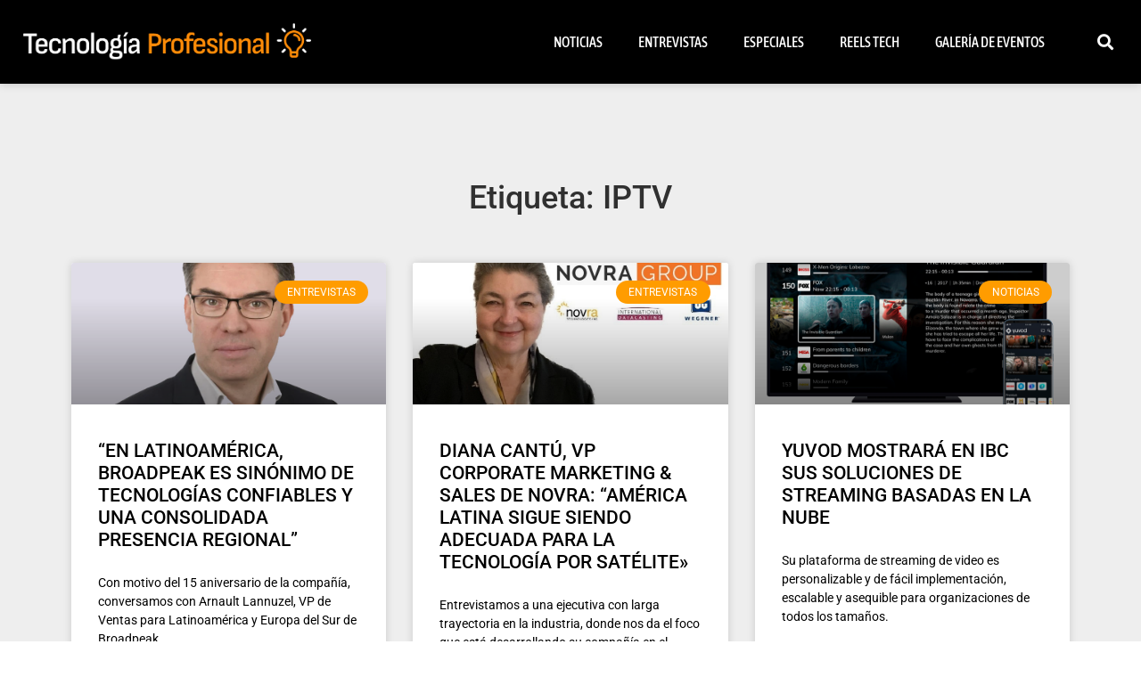

--- FILE ---
content_type: text/html; charset=UTF-8
request_url: https://tecnologiaprofesional.com/tag/iptv/
body_size: 9372
content:
<!doctype html>
<html lang="es" prefix="og: https://ogp.me/ns#">
<head>
	<meta charset="UTF-8">
	<meta name="viewport" content="width=device-width, initial-scale=1">
	<link rel="profile" href="https://gmpg.org/xfn/11">
	

<title>IPTV - Tecnología Profesional</title>
<meta name="robots" content="follow, noindex"/>
<meta property="og:locale" content="es_ES" />
<meta property="og:type" content="article" />
<meta property="og:title" content="IPTV - Tecnología Profesional" />
<meta property="og:url" content="https://tecnologiaprofesional.com/tag/iptv/" />
<meta property="og:site_name" content="Tecnología Profesional" />
<meta name="twitter:card" content="summary_large_image" />
<meta name="twitter:title" content="IPTV - Tecnología Profesional" />
<meta name="twitter:label1" content="Entradas" />
<meta name="twitter:data1" content="7" />
<script type="application/ld+json" class="rank-math-schema">{"@context":"https://schema.org","@graph":[{"@type":"Person","@id":"https://tecnologiaprofesional.com/#person","name":"Tecnolog\u00eda Profesional","image":{"@type":"ImageObject","@id":"https://tecnologiaprofesional.com/#logo","url":"https://tecnologiaprofesional.com/storage/2023/01/logo_apaisado_light-150x103.png","contentUrl":"https://tecnologiaprofesional.com/storage/2023/01/logo_apaisado_light-150x103.png","caption":"Tecnolog\u00eda Profesional","inLanguage":"es"}},{"@type":"WebSite","@id":"https://tecnologiaprofesional.com/#website","url":"https://tecnologiaprofesional.com","name":"Tecnolog\u00eda Profesional","publisher":{"@id":"https://tecnologiaprofesional.com/#person"},"inLanguage":"es"},{"@type":"CollectionPage","@id":"https://tecnologiaprofesional.com/tag/iptv/#webpage","url":"https://tecnologiaprofesional.com/tag/iptv/","name":"IPTV - Tecnolog\u00eda Profesional","isPartOf":{"@id":"https://tecnologiaprofesional.com/#website"},"inLanguage":"es"}]}</script>


<link rel="alternate" type="application/rss+xml" title="Tecnología Profesional &raquo; Feed" href="https://tecnologiaprofesional.com/feed/" />
<link rel="alternate" type="application/rss+xml" title="Tecnología Profesional &raquo; Etiqueta IPTV del feed" href="https://tecnologiaprofesional.com/tag/iptv/feed/" />
<style id='wp-img-auto-sizes-contain-inline-css'>
img:is([sizes=auto i],[sizes^="auto," i]){contain-intrinsic-size:3000px 1500px}
/*# sourceURL=wp-img-auto-sizes-contain-inline-css */
</style>
<link rel='stylesheet' id='wpo_min-header-0-css' href='https://tecnologiaprofesional.com/core/cache/wpo-minify/1768950724/assets/wpo-minify-header-32c80d8d.min.css' media='all' />
<script src="https://tecnologiaprofesional.com/core/cache/wpo-minify/1768950724/assets/wpo-minify-header-97ec166c.min.js" id="wpo_min-header-0-js"></script>

			<style>
				.e-con.e-parent:nth-of-type(n+4):not(.e-lazyloaded):not(.e-no-lazyload),
				.e-con.e-parent:nth-of-type(n+4):not(.e-lazyloaded):not(.e-no-lazyload) * {
					background-image: none !important;
				}
				@media screen and (max-height: 1024px) {
					.e-con.e-parent:nth-of-type(n+3):not(.e-lazyloaded):not(.e-no-lazyload),
					.e-con.e-parent:nth-of-type(n+3):not(.e-lazyloaded):not(.e-no-lazyload) * {
						background-image: none !important;
					}
				}
				@media screen and (max-height: 640px) {
					.e-con.e-parent:nth-of-type(n+2):not(.e-lazyloaded):not(.e-no-lazyload),
					.e-con.e-parent:nth-of-type(n+2):not(.e-lazyloaded):not(.e-no-lazyload) * {
						background-image: none !important;
					}
				}
			</style>
			
<style>
.bsaPopupWrapperBg-14 {
  background-color: rgba(0, 0, 0, 0.8) !important;
}

.bsaProItem.bsaReset {
  margin-bottom: 20px !important;
}

._ning_elmt img {
  width: 100%;
}

._ning_elmt,
.mdl_inner {
  overflow: hidden !important;
}

.closebtn .spin_btn path {
  fill: #ffffff !important;
  background-color: #000000 !important;
}

.closebtn .spin_btn {
  background-color: #000000 !important;
  border-radius: 16px !important;
}

.elementor.elementor-532.elementor-location-header {
  background-color: #000000;
}

.elementor-post__title a:hover {
  color: #D90429 !important;
}

/*.elementor-element-47de423 div div div{
		max-width: none!important;
}

.elementor-element-47de423 div div div form input{
		max-width: 400px!important;
}


.elementor-element-47de423 div div div form {
	display: inline-flex !important
}
*/

#etiquetas {
  padding-left: 15px;
  padding-right: 15px;
}

#etiquetas a {
  font-size: 14px !important;
  color: #7e7e7e;
  /*	padding: 5px 10px;*/
  height: 320px;
}

#etiquetas a:hover {
  /*background-color: orange !important;*/
  color: orange !important;
}

._ningzone_grid.mjs_column {
  width: 300px !important;
  padding: 0px 1px!important;
  margin-bottom: 20px;
  max-width: initial !important;
}

@media only screen and (max-width: 600px) {
  .mdl_container {
    height: 320px!important;
  }
}
</style>

<link rel="icon" href="https://tecnologiaprofesional.com/storage/2023/01/logo-03-150x150.png" sizes="32x32" />
<link rel="icon" href="https://tecnologiaprofesional.com/storage/2023/01/logo-03-300x300.png" sizes="192x192" />
<link rel="apple-touch-icon" href="https://tecnologiaprofesional.com/storage/2023/01/logo-03-300x300.png" />
<meta name="msapplication-TileImage" content="https://tecnologiaprofesional.com/storage/2023/01/logo-03-300x300.png" />
		<style id="wp-custom-css">
			li.elementor-icon-list-item.elementor-inline-item a {color:#f09536;}		</style>
		<style id='global-styles-inline-css'>
:root{--wp--preset--aspect-ratio--square: 1;--wp--preset--aspect-ratio--4-3: 4/3;--wp--preset--aspect-ratio--3-4: 3/4;--wp--preset--aspect-ratio--3-2: 3/2;--wp--preset--aspect-ratio--2-3: 2/3;--wp--preset--aspect-ratio--16-9: 16/9;--wp--preset--aspect-ratio--9-16: 9/16;--wp--preset--color--black: #000000;--wp--preset--color--cyan-bluish-gray: #abb8c3;--wp--preset--color--white: #ffffff;--wp--preset--color--pale-pink: #f78da7;--wp--preset--color--vivid-red: #cf2e2e;--wp--preset--color--luminous-vivid-orange: #ff6900;--wp--preset--color--luminous-vivid-amber: #fcb900;--wp--preset--color--light-green-cyan: #7bdcb5;--wp--preset--color--vivid-green-cyan: #00d084;--wp--preset--color--pale-cyan-blue: #8ed1fc;--wp--preset--color--vivid-cyan-blue: #0693e3;--wp--preset--color--vivid-purple: #9b51e0;--wp--preset--gradient--vivid-cyan-blue-to-vivid-purple: linear-gradient(135deg,rgb(6,147,227) 0%,rgb(155,81,224) 100%);--wp--preset--gradient--light-green-cyan-to-vivid-green-cyan: linear-gradient(135deg,rgb(122,220,180) 0%,rgb(0,208,130) 100%);--wp--preset--gradient--luminous-vivid-amber-to-luminous-vivid-orange: linear-gradient(135deg,rgb(252,185,0) 0%,rgb(255,105,0) 100%);--wp--preset--gradient--luminous-vivid-orange-to-vivid-red: linear-gradient(135deg,rgb(255,105,0) 0%,rgb(207,46,46) 100%);--wp--preset--gradient--very-light-gray-to-cyan-bluish-gray: linear-gradient(135deg,rgb(238,238,238) 0%,rgb(169,184,195) 100%);--wp--preset--gradient--cool-to-warm-spectrum: linear-gradient(135deg,rgb(74,234,220) 0%,rgb(151,120,209) 20%,rgb(207,42,186) 40%,rgb(238,44,130) 60%,rgb(251,105,98) 80%,rgb(254,248,76) 100%);--wp--preset--gradient--blush-light-purple: linear-gradient(135deg,rgb(255,206,236) 0%,rgb(152,150,240) 100%);--wp--preset--gradient--blush-bordeaux: linear-gradient(135deg,rgb(254,205,165) 0%,rgb(254,45,45) 50%,rgb(107,0,62) 100%);--wp--preset--gradient--luminous-dusk: linear-gradient(135deg,rgb(255,203,112) 0%,rgb(199,81,192) 50%,rgb(65,88,208) 100%);--wp--preset--gradient--pale-ocean: linear-gradient(135deg,rgb(255,245,203) 0%,rgb(182,227,212) 50%,rgb(51,167,181) 100%);--wp--preset--gradient--electric-grass: linear-gradient(135deg,rgb(202,248,128) 0%,rgb(113,206,126) 100%);--wp--preset--gradient--midnight: linear-gradient(135deg,rgb(2,3,129) 0%,rgb(40,116,252) 100%);--wp--preset--font-size--small: 13px;--wp--preset--font-size--medium: 20px;--wp--preset--font-size--large: 36px;--wp--preset--font-size--x-large: 42px;--wp--preset--spacing--20: 0.44rem;--wp--preset--spacing--30: 0.67rem;--wp--preset--spacing--40: 1rem;--wp--preset--spacing--50: 1.5rem;--wp--preset--spacing--60: 2.25rem;--wp--preset--spacing--70: 3.38rem;--wp--preset--spacing--80: 5.06rem;--wp--preset--shadow--natural: 6px 6px 9px rgba(0, 0, 0, 0.2);--wp--preset--shadow--deep: 12px 12px 50px rgba(0, 0, 0, 0.4);--wp--preset--shadow--sharp: 6px 6px 0px rgba(0, 0, 0, 0.2);--wp--preset--shadow--outlined: 6px 6px 0px -3px rgb(255, 255, 255), 6px 6px rgb(0, 0, 0);--wp--preset--shadow--crisp: 6px 6px 0px rgb(0, 0, 0);}:root { --wp--style--global--content-size: 800px;--wp--style--global--wide-size: 1200px; }:where(body) { margin: 0; }.wp-site-blocks > .alignleft { float: left; margin-right: 2em; }.wp-site-blocks > .alignright { float: right; margin-left: 2em; }.wp-site-blocks > .aligncenter { justify-content: center; margin-left: auto; margin-right: auto; }:where(.wp-site-blocks) > * { margin-block-start: 24px; margin-block-end: 0; }:where(.wp-site-blocks) > :first-child { margin-block-start: 0; }:where(.wp-site-blocks) > :last-child { margin-block-end: 0; }:root { --wp--style--block-gap: 24px; }:root :where(.is-layout-flow) > :first-child{margin-block-start: 0;}:root :where(.is-layout-flow) > :last-child{margin-block-end: 0;}:root :where(.is-layout-flow) > *{margin-block-start: 24px;margin-block-end: 0;}:root :where(.is-layout-constrained) > :first-child{margin-block-start: 0;}:root :where(.is-layout-constrained) > :last-child{margin-block-end: 0;}:root :where(.is-layout-constrained) > *{margin-block-start: 24px;margin-block-end: 0;}:root :where(.is-layout-flex){gap: 24px;}:root :where(.is-layout-grid){gap: 24px;}.is-layout-flow > .alignleft{float: left;margin-inline-start: 0;margin-inline-end: 2em;}.is-layout-flow > .alignright{float: right;margin-inline-start: 2em;margin-inline-end: 0;}.is-layout-flow > .aligncenter{margin-left: auto !important;margin-right: auto !important;}.is-layout-constrained > .alignleft{float: left;margin-inline-start: 0;margin-inline-end: 2em;}.is-layout-constrained > .alignright{float: right;margin-inline-start: 2em;margin-inline-end: 0;}.is-layout-constrained > .aligncenter{margin-left: auto !important;margin-right: auto !important;}.is-layout-constrained > :where(:not(.alignleft):not(.alignright):not(.alignfull)){max-width: var(--wp--style--global--content-size);margin-left: auto !important;margin-right: auto !important;}.is-layout-constrained > .alignwide{max-width: var(--wp--style--global--wide-size);}body .is-layout-flex{display: flex;}.is-layout-flex{flex-wrap: wrap;align-items: center;}.is-layout-flex > :is(*, div){margin: 0;}body .is-layout-grid{display: grid;}.is-layout-grid > :is(*, div){margin: 0;}body{padding-top: 0px;padding-right: 0px;padding-bottom: 0px;padding-left: 0px;}a:where(:not(.wp-element-button)){text-decoration: underline;}:root :where(.wp-element-button, .wp-block-button__link){background-color: #32373c;border-width: 0;color: #fff;font-family: inherit;font-size: inherit;font-style: inherit;font-weight: inherit;letter-spacing: inherit;line-height: inherit;padding-top: calc(0.667em + 2px);padding-right: calc(1.333em + 2px);padding-bottom: calc(0.667em + 2px);padding-left: calc(1.333em + 2px);text-decoration: none;text-transform: inherit;}.has-black-color{color: var(--wp--preset--color--black) !important;}.has-cyan-bluish-gray-color{color: var(--wp--preset--color--cyan-bluish-gray) !important;}.has-white-color{color: var(--wp--preset--color--white) !important;}.has-pale-pink-color{color: var(--wp--preset--color--pale-pink) !important;}.has-vivid-red-color{color: var(--wp--preset--color--vivid-red) !important;}.has-luminous-vivid-orange-color{color: var(--wp--preset--color--luminous-vivid-orange) !important;}.has-luminous-vivid-amber-color{color: var(--wp--preset--color--luminous-vivid-amber) !important;}.has-light-green-cyan-color{color: var(--wp--preset--color--light-green-cyan) !important;}.has-vivid-green-cyan-color{color: var(--wp--preset--color--vivid-green-cyan) !important;}.has-pale-cyan-blue-color{color: var(--wp--preset--color--pale-cyan-blue) !important;}.has-vivid-cyan-blue-color{color: var(--wp--preset--color--vivid-cyan-blue) !important;}.has-vivid-purple-color{color: var(--wp--preset--color--vivid-purple) !important;}.has-black-background-color{background-color: var(--wp--preset--color--black) !important;}.has-cyan-bluish-gray-background-color{background-color: var(--wp--preset--color--cyan-bluish-gray) !important;}.has-white-background-color{background-color: var(--wp--preset--color--white) !important;}.has-pale-pink-background-color{background-color: var(--wp--preset--color--pale-pink) !important;}.has-vivid-red-background-color{background-color: var(--wp--preset--color--vivid-red) !important;}.has-luminous-vivid-orange-background-color{background-color: var(--wp--preset--color--luminous-vivid-orange) !important;}.has-luminous-vivid-amber-background-color{background-color: var(--wp--preset--color--luminous-vivid-amber) !important;}.has-light-green-cyan-background-color{background-color: var(--wp--preset--color--light-green-cyan) !important;}.has-vivid-green-cyan-background-color{background-color: var(--wp--preset--color--vivid-green-cyan) !important;}.has-pale-cyan-blue-background-color{background-color: var(--wp--preset--color--pale-cyan-blue) !important;}.has-vivid-cyan-blue-background-color{background-color: var(--wp--preset--color--vivid-cyan-blue) !important;}.has-vivid-purple-background-color{background-color: var(--wp--preset--color--vivid-purple) !important;}.has-black-border-color{border-color: var(--wp--preset--color--black) !important;}.has-cyan-bluish-gray-border-color{border-color: var(--wp--preset--color--cyan-bluish-gray) !important;}.has-white-border-color{border-color: var(--wp--preset--color--white) !important;}.has-pale-pink-border-color{border-color: var(--wp--preset--color--pale-pink) !important;}.has-vivid-red-border-color{border-color: var(--wp--preset--color--vivid-red) !important;}.has-luminous-vivid-orange-border-color{border-color: var(--wp--preset--color--luminous-vivid-orange) !important;}.has-luminous-vivid-amber-border-color{border-color: var(--wp--preset--color--luminous-vivid-amber) !important;}.has-light-green-cyan-border-color{border-color: var(--wp--preset--color--light-green-cyan) !important;}.has-vivid-green-cyan-border-color{border-color: var(--wp--preset--color--vivid-green-cyan) !important;}.has-pale-cyan-blue-border-color{border-color: var(--wp--preset--color--pale-cyan-blue) !important;}.has-vivid-cyan-blue-border-color{border-color: var(--wp--preset--color--vivid-cyan-blue) !important;}.has-vivid-purple-border-color{border-color: var(--wp--preset--color--vivid-purple) !important;}.has-vivid-cyan-blue-to-vivid-purple-gradient-background{background: var(--wp--preset--gradient--vivid-cyan-blue-to-vivid-purple) !important;}.has-light-green-cyan-to-vivid-green-cyan-gradient-background{background: var(--wp--preset--gradient--light-green-cyan-to-vivid-green-cyan) !important;}.has-luminous-vivid-amber-to-luminous-vivid-orange-gradient-background{background: var(--wp--preset--gradient--luminous-vivid-amber-to-luminous-vivid-orange) !important;}.has-luminous-vivid-orange-to-vivid-red-gradient-background{background: var(--wp--preset--gradient--luminous-vivid-orange-to-vivid-red) !important;}.has-very-light-gray-to-cyan-bluish-gray-gradient-background{background: var(--wp--preset--gradient--very-light-gray-to-cyan-bluish-gray) !important;}.has-cool-to-warm-spectrum-gradient-background{background: var(--wp--preset--gradient--cool-to-warm-spectrum) !important;}.has-blush-light-purple-gradient-background{background: var(--wp--preset--gradient--blush-light-purple) !important;}.has-blush-bordeaux-gradient-background{background: var(--wp--preset--gradient--blush-bordeaux) !important;}.has-luminous-dusk-gradient-background{background: var(--wp--preset--gradient--luminous-dusk) !important;}.has-pale-ocean-gradient-background{background: var(--wp--preset--gradient--pale-ocean) !important;}.has-electric-grass-gradient-background{background: var(--wp--preset--gradient--electric-grass) !important;}.has-midnight-gradient-background{background: var(--wp--preset--gradient--midnight) !important;}.has-small-font-size{font-size: var(--wp--preset--font-size--small) !important;}.has-medium-font-size{font-size: var(--wp--preset--font-size--medium) !important;}.has-large-font-size{font-size: var(--wp--preset--font-size--large) !important;}.has-x-large-font-size{font-size: var(--wp--preset--font-size--x-large) !important;}
/*# sourceURL=global-styles-inline-css */
</style>
</head>
<body class="archive tag tag-iptv tag-484 wp-custom-logo wp-embed-responsive wp-theme-hello-elementor hello-elementor-default elementor-page-1189 elementor-default elementor-template-full-width elementor-kit-212">


<a class="skip-link screen-reader-text" href="#content">Ir al contenido</a>

		<header data-elementor-type="header" data-elementor-id="532" class="elementor elementor-532 elementor-location-header" data-elementor-post-type="elementor_library">
					<section class="elementor-section elementor-top-section elementor-element elementor-element-bd3627f elementor-section-full_width elementor-section-height-min-height elementor-section-content-top elementor-section-stretched elementor-section-height-default elementor-section-items-middle elementor-invisible" data-id="bd3627f" data-element_type="section" data-settings="{&quot;background_background&quot;:&quot;classic&quot;,&quot;sticky&quot;:&quot;top&quot;,&quot;sticky_on&quot;:[&quot;desktop&quot;],&quot;animation&quot;:&quot;fadeIn&quot;,&quot;stretch_section&quot;:&quot;section-stretched&quot;,&quot;sticky_offset&quot;:0,&quot;sticky_effects_offset&quot;:0,&quot;sticky_anchor_link_offset&quot;:0}">
						<div class="elementor-container elementor-column-gap-default">
					<div class="elementor-column elementor-col-33 elementor-top-column elementor-element elementor-element-2f4b13c" data-id="2f4b13c" data-element_type="column">
			<div class="elementor-widget-wrap elementor-element-populated">
						<div class="elementor-element elementor-element-b134eb3 elementor-widget elementor-widget-image" data-id="b134eb3" data-element_type="widget" data-widget_type="image.default">
				<div class="elementor-widget-container">
																<a href="https://tecnologiaprofesional.com">
							<img src="https://tecnologiaprofesional.com/storage/2023/01/logo_apaisado_light.png" title="" alt="" loading="lazy" />								</a>
															</div>
				</div>
					</div>
		</div>
				<div class="elementor-column elementor-col-33 elementor-top-column elementor-element elementor-element-506c824" data-id="506c824" data-element_type="column">
			<div class="elementor-widget-wrap elementor-element-populated">
						<div class="elementor-element elementor-element-171a5c3 elementor-nav-menu__align-end elementor-nav-menu--stretch elementor-nav-menu__text-align-center elementor-nav-menu--dropdown-tablet elementor-nav-menu--toggle elementor-nav-menu--burger elementor-widget elementor-widget-nav-menu" data-id="171a5c3" data-element_type="widget" data-settings="{&quot;full_width&quot;:&quot;stretch&quot;,&quot;layout&quot;:&quot;horizontal&quot;,&quot;submenu_icon&quot;:{&quot;value&quot;:&quot;&lt;i class=\&quot;fas fa-caret-down\&quot; aria-hidden=\&quot;true\&quot;&gt;&lt;\/i&gt;&quot;,&quot;library&quot;:&quot;fa-solid&quot;},&quot;toggle&quot;:&quot;burger&quot;}" data-widget_type="nav-menu.default">
				<div class="elementor-widget-container">
								<nav aria-label="Menú" class="elementor-nav-menu--main elementor-nav-menu__container elementor-nav-menu--layout-horizontal e--pointer-background e--animation-fade">
				<ul id="menu-1-171a5c3" class="elementor-nav-menu"><li class="menu-item menu-item-type-custom menu-item-object-custom menu-item-home menu-item-14"><a href="https://tecnologiaprofesional.com/#noticias" class="elementor-item elementor-item-anchor">Noticias</a></li>
<li class="menu-item menu-item-type-custom menu-item-object-custom menu-item-home menu-item-15"><a href="https://tecnologiaprofesional.com/#entrevistas" class="elementor-item elementor-item-anchor">Entrevistas</a></li>
<li class="menu-item menu-item-type-custom menu-item-object-custom menu-item-home menu-item-16"><a href="https://tecnologiaprofesional.com/#especiales" class="elementor-item elementor-item-anchor">Especiales</a></li>
<li class="menu-item menu-item-type-custom menu-item-object-custom menu-item-home menu-item-199"><a href="https://tecnologiaprofesional.com/#reels" class="elementor-item elementor-item-anchor">Reels Tech</a></li>
<li class="menu-item menu-item-type-custom menu-item-object-custom menu-item-home menu-item-1337"><a href="https://tecnologiaprofesional.com/#galeria_eventos" class="elementor-item elementor-item-anchor">Galería de Eventos</a></li>
</ul>			</nav>
					<div class="elementor-menu-toggle" role="button" tabindex="0" aria-label="Alternar menú" aria-expanded="false">
			<i aria-hidden="true" role="presentation" class="elementor-menu-toggle__icon--open eicon-menu-bar"></i><i aria-hidden="true" role="presentation" class="elementor-menu-toggle__icon--close eicon-close"></i>		</div>
					<nav class="elementor-nav-menu--dropdown elementor-nav-menu__container" aria-hidden="true">
				<ul id="menu-2-171a5c3" class="elementor-nav-menu"><li class="menu-item menu-item-type-custom menu-item-object-custom menu-item-home menu-item-14"><a href="https://tecnologiaprofesional.com/#noticias" class="elementor-item elementor-item-anchor" tabindex="-1">Noticias</a></li>
<li class="menu-item menu-item-type-custom menu-item-object-custom menu-item-home menu-item-15"><a href="https://tecnologiaprofesional.com/#entrevistas" class="elementor-item elementor-item-anchor" tabindex="-1">Entrevistas</a></li>
<li class="menu-item menu-item-type-custom menu-item-object-custom menu-item-home menu-item-16"><a href="https://tecnologiaprofesional.com/#especiales" class="elementor-item elementor-item-anchor" tabindex="-1">Especiales</a></li>
<li class="menu-item menu-item-type-custom menu-item-object-custom menu-item-home menu-item-199"><a href="https://tecnologiaprofesional.com/#reels" class="elementor-item elementor-item-anchor" tabindex="-1">Reels Tech</a></li>
<li class="menu-item menu-item-type-custom menu-item-object-custom menu-item-home menu-item-1337"><a href="https://tecnologiaprofesional.com/#galeria_eventos" class="elementor-item elementor-item-anchor" tabindex="-1">Galería de Eventos</a></li>
</ul>			</nav>
						</div>
				</div>
					</div>
		</div>
				<div class="elementor-column elementor-col-33 elementor-top-column elementor-element elementor-element-918bf5a" data-id="918bf5a" data-element_type="column">
			<div class="elementor-widget-wrap elementor-element-populated">
						<div class="elementor-element elementor-element-817afe0 elementor-search-form--skin-full_screen elementor-widget elementor-widget-search-form" data-id="817afe0" data-element_type="widget" data-settings="{&quot;skin&quot;:&quot;full_screen&quot;}" data-widget_type="search-form.default">
				<div class="elementor-widget-container">
							<search role="search">
			<form class="elementor-search-form" action="https://tecnologiaprofesional.com" method="get">
												<div class="elementor-search-form__toggle" role="button" tabindex="0" aria-label="Buscar">
					<i aria-hidden="true" class="fas fa-search"></i>				</div>
								<div class="elementor-search-form__container">
					<label class="elementor-screen-only" for="elementor-search-form-817afe0">Buscar</label>

					
					<input id="elementor-search-form-817afe0" placeholder="Buscar..." class="elementor-search-form__input" type="search" name="s" value="">
					
					
										<div class="dialog-lightbox-close-button dialog-close-button" role="button" tabindex="0" aria-label="Cerrar este cuadro de búsqueda.">
						<i aria-hidden="true" class="eicon-close"></i>					</div>
									</div>
			</form>
		</search>
						</div>
				</div>
					</div>
		</div>
					</div>
		</section>
				</header>
				<div data-elementor-type="archive" data-elementor-id="1189" class="elementor elementor-1189 elementor-location-archive" data-elementor-post-type="elementor_library">
					<section class="elementor-section elementor-top-section elementor-element elementor-element-d300b94 elementor-section-boxed elementor-section-height-default elementor-section-height-default" data-id="d300b94" data-element_type="section" data-settings="{&quot;background_background&quot;:&quot;classic&quot;}">
						<div class="elementor-container elementor-column-gap-default">
					<div class="elementor-column elementor-col-100 elementor-top-column elementor-element elementor-element-fca1161" data-id="fca1161" data-element_type="column">
			<div class="elementor-widget-wrap elementor-element-populated">
						<div class="elementor-element elementor-element-a2bc931 elementor-widget elementor-widget-theme-archive-title elementor-page-title elementor-widget-heading" data-id="a2bc931" data-element_type="widget" data-widget_type="theme-archive-title.default">
				<div class="elementor-widget-container">
					<h1 class="elementor-heading-title elementor-size-default">Etiqueta: IPTV</h1>				</div>
				</div>
				<div class="elementor-element elementor-element-b31e53b elementor-grid-3 elementor-grid-tablet-2 elementor-grid-mobile-1 elementor-posts--thumbnail-top elementor-card-shadow-yes elementor-posts__hover-gradient elementor-widget elementor-widget-archive-posts" data-id="b31e53b" data-element_type="widget" data-settings="{&quot;archive_cards_columns&quot;:&quot;3&quot;,&quot;archive_cards_columns_tablet&quot;:&quot;2&quot;,&quot;archive_cards_columns_mobile&quot;:&quot;1&quot;,&quot;archive_cards_row_gap&quot;:{&quot;unit&quot;:&quot;px&quot;,&quot;size&quot;:35,&quot;sizes&quot;:[]},&quot;archive_cards_row_gap_tablet&quot;:{&quot;unit&quot;:&quot;px&quot;,&quot;size&quot;:&quot;&quot;,&quot;sizes&quot;:[]},&quot;archive_cards_row_gap_mobile&quot;:{&quot;unit&quot;:&quot;px&quot;,&quot;size&quot;:&quot;&quot;,&quot;sizes&quot;:[]},&quot;pagination_type&quot;:&quot;numbers&quot;}" data-widget_type="archive-posts.archive_cards">
				<div class="elementor-widget-container">
							<div class="elementor-posts-container elementor-posts elementor-posts--skin-cards elementor-grid" role="list">
				<article class="elementor-post elementor-grid-item post-18429 post type-post status-publish format-standard has-post-thumbnail hentry category-entrevistas tag-arnault-lannuzel tag-broadpeak tag-broadpeak-15-anos tag-cable tag-dbr-cloud tag-distribucion-video tag-edgepeak tag-flujos-de-trabajo-de-video-definidos-por-software tag-iptv tag-mobile-networks tag-multicast-abr tag-nano-cdn tag-ott tag-satelite tag-streaming" role="listitem">
			<div class="elementor-post__card">
				<a class="elementor-post__thumbnail__link" href="https://tecnologiaprofesional.com/en-latinoamerica-broadpeak-es-sinonimo-de-tecnologias-confiables-y-una-consolidada-presencia-regional/" tabindex="-1" ><div class="elementor-post__thumbnail"><img fetchpriority="high" width="860" height="552" src="https://tecnologiaprofesional.com/storage/2025/11/ARNAULT_corpo.jpg" class="attachment-full size-full wp-image-18430" alt="" decoding="async" srcset="https://tecnologiaprofesional.com/storage/2025/11/ARNAULT_corpo.jpg 860w, https://tecnologiaprofesional.com/storage/2025/11/ARNAULT_corpo-300x193.jpg 300w, https://tecnologiaprofesional.com/storage/2025/11/ARNAULT_corpo-768x493.jpg 768w" sizes="(max-width: 860px) 100vw, 860px" /></div></a>
				<div class="elementor-post__badge">Entrevistas</div>
				<div class="elementor-post__text">
				<h3 class="elementor-post__title">
			<a href="https://tecnologiaprofesional.com/en-latinoamerica-broadpeak-es-sinonimo-de-tecnologias-confiables-y-una-consolidada-presencia-regional/" >
				“EN LATINOAMÉRICA, BROADPEAK ES SINÓNIMO DE TECNOLOGÍAS CONFIABLES Y UNA CONSOLIDADA PRESENCIA REGIONAL”			</a>
		</h3>
				<div class="elementor-post__excerpt">
			<p>Con motivo del 15 aniversario de la compañía, conversamos con Arnault Lannuzel, VP de Ventas para Latinoamérica y Europa del Sur de Broadpeak.</p>
		</div>
		
		<a class="elementor-post__read-more" href="https://tecnologiaprofesional.com/en-latinoamerica-broadpeak-es-sinonimo-de-tecnologias-confiables-y-una-consolidada-presencia-regional/" aria-label="Más información sobre “EN LATINOAMÉRICA, BROADPEAK ES SINÓNIMO DE TECNOLOGÍAS CONFIABLES Y UNA CONSOLIDADA PRESENCIA REGIONAL”" tabindex="-1" >
			Leer Más »		</a>

				</div>
					</div>
		</article>
				<article class="elementor-post elementor-grid-item post-13660 post type-post status-publish format-standard has-post-thumbnail hentry category-entrevistas tag-brasil tag-diana-cantu tag-ecuador tag-idc tag-international-datacasting tag-ip tag-ip-terrestre tag-iptv tag-map tag-mexico tag-mistiq tag-novra tag-novra-group tag-peru tag-satelite-2 tag-satelite tag-wegener" role="listitem">
			<div class="elementor-post__card">
				<a class="elementor-post__thumbnail__link" href="https://tecnologiaprofesional.com/diana-cantu-vp-corporate-marketing-sales-de-novra-america-latina-sigue-siendo-adecuada-para-la-tecnologia-por-satelite/" tabindex="-1" ><div class="elementor-post__thumbnail"><img width="852" height="553" src="https://tecnologiaprofesional.com/storage/2025/02/diana-cantu-cover-TECNOLOGIA-PROFESIONAL.jpg" class="attachment-full size-full wp-image-13662" alt="" decoding="async" srcset="https://tecnologiaprofesional.com/storage/2025/02/diana-cantu-cover-TECNOLOGIA-PROFESIONAL.jpg 852w, https://tecnologiaprofesional.com/storage/2025/02/diana-cantu-cover-TECNOLOGIA-PROFESIONAL-300x195.jpg 300w, https://tecnologiaprofesional.com/storage/2025/02/diana-cantu-cover-TECNOLOGIA-PROFESIONAL-768x498.jpg 768w" sizes="(max-width: 852px) 100vw, 852px" /></div></a>
				<div class="elementor-post__badge">Entrevistas</div>
				<div class="elementor-post__text">
				<h3 class="elementor-post__title">
			<a href="https://tecnologiaprofesional.com/diana-cantu-vp-corporate-marketing-sales-de-novra-america-latina-sigue-siendo-adecuada-para-la-tecnologia-por-satelite/" >
				DIANA CANTÚ, VP CORPORATE MARKETING &amp; SALES DE NOVRA: “AMÉRICA LATINA SIGUE SIENDO ADECUADA PARA LA TECNOLOGÍA POR SATÉLITE»			</a>
		</h3>
				<div class="elementor-post__excerpt">
			<p>Entrevistamos a una ejecutiva con larga trayectoria en la industria, donde nos da el foco que está desarrollando su compañía en el mercado, los principales territorios de la región con mayor éxito y su visión al futuro.</p>
		</div>
		
		<a class="elementor-post__read-more" href="https://tecnologiaprofesional.com/diana-cantu-vp-corporate-marketing-sales-de-novra-america-latina-sigue-siendo-adecuada-para-la-tecnologia-por-satelite/" aria-label="Más información sobre DIANA CANTÚ, VP CORPORATE MARKETING &amp; SALES DE NOVRA: “AMÉRICA LATINA SIGUE SIENDO ADECUADA PARA LA TECNOLOGÍA POR SATÉLITE»" tabindex="-1" >
			Leer Más »		</a>

				</div>
					</div>
		</article>
				<article class="elementor-post elementor-grid-item post-4235 post type-post status-publish format-standard has-post-thumbnail hentry category-noticias tag-cloud tag-iptv tag-nube tag-ott tag-platform-as-a-service-paas tag-ricardo-tarraga tag-streaming tag-yuvod" role="listitem">
			<div class="elementor-post__card">
				<a class="elementor-post__thumbnail__link" href="https://tecnologiaprofesional.com/yuvod-demostrara-en-ibc-sus-soluciones-de-streaming-basadas-en-la-nube/" tabindex="-1" ><div class="elementor-post__thumbnail"><img width="860" height="552" src="https://tecnologiaprofesional.com/storage/2023/08/001platf.jpg" class="attachment-full size-full wp-image-4236" alt="" decoding="async" srcset="https://tecnologiaprofesional.com/storage/2023/08/001platf.jpg 860w, https://tecnologiaprofesional.com/storage/2023/08/001platf-300x193.jpg 300w, https://tecnologiaprofesional.com/storage/2023/08/001platf-768x493.jpg 768w" sizes="(max-width: 860px) 100vw, 860px" /></div></a>
				<div class="elementor-post__badge">Noticias</div>
				<div class="elementor-post__text">
				<h3 class="elementor-post__title">
			<a href="https://tecnologiaprofesional.com/yuvod-demostrara-en-ibc-sus-soluciones-de-streaming-basadas-en-la-nube/" >
				YUVOD MOSTRARÁ EN IBC SUS SOLUCIONES DE STREAMING BASADAS EN LA NUBE			</a>
		</h3>
				<div class="elementor-post__excerpt">
			<p>Su plataforma de streaming de video es personalizable y de fácil implementación, escalable y asequible para organizaciones de todos los tamaños.</p>
		</div>
		
		<a class="elementor-post__read-more" href="https://tecnologiaprofesional.com/yuvod-demostrara-en-ibc-sus-soluciones-de-streaming-basadas-en-la-nube/" aria-label="Más información sobre YUVOD MOSTRARÁ EN IBC SUS SOLUCIONES DE STREAMING BASADAS EN LA NUBE" tabindex="-1" >
			Leer Más »		</a>

				</div>
					</div>
		</article>
				<article class="elementor-post elementor-grid-item post-2996 post type-post status-publish format-standard has-post-thumbnail hentry category-noticias tag-america-del-sur tag-hernan-benavides tag-iptv tag-jan-ariesen tag-technetix-group-ltd tag-tecnologia tag-telecomunicaciones tag-television-por-cable" role="listitem">
			<div class="elementor-post__card">
				<a class="elementor-post__thumbnail__link" href="https://tecnologiaprofesional.com/technetix-designo-a-hernan-benavides-como-cto-para-america-del-sur/" tabindex="-1" ><div class="elementor-post__thumbnail"><img loading="lazy" width="860" height="552" src="https://tecnologiaprofesional.com/storage/2023/06/BENAVIDES.jpg" class="attachment-full size-full wp-image-2997" alt="" decoding="async" srcset="https://tecnologiaprofesional.com/storage/2023/06/BENAVIDES.jpg 860w, https://tecnologiaprofesional.com/storage/2023/06/BENAVIDES-300x193.jpg 300w, https://tecnologiaprofesional.com/storage/2023/06/BENAVIDES-768x493.jpg 768w" sizes="(max-width: 860px) 100vw, 860px" /></div></a>
				<div class="elementor-post__badge">Noticias</div>
				<div class="elementor-post__text">
				<h3 class="elementor-post__title">
			<a href="https://tecnologiaprofesional.com/technetix-designo-a-hernan-benavides-como-cto-para-america-del-sur/" >
				TECHNETIX DESIGNÓ A HERNÁN BENAVIDES COMO CTO PARA AMÉRICA DEL SUR			</a>
		</h3>
				<div class="elementor-post__excerpt">
			<p>Con 28 años de experiencia en la industria de la televisión por cable, se une a Technetix enfocando su gestión en América del Sur.</p>
		</div>
		
		<a class="elementor-post__read-more" href="https://tecnologiaprofesional.com/technetix-designo-a-hernan-benavides-como-cto-para-america-del-sur/" aria-label="Más información sobre TECHNETIX DESIGNÓ A HERNÁN BENAVIDES COMO CTO PARA AMÉRICA DEL SUR" tabindex="-1" >
			Leer Más »		</a>

				</div>
					</div>
		</article>
				<article class="elementor-post elementor-grid-item post-2725 post type-post status-publish format-standard has-post-thumbnail hentry category-noticias tag-brasil tag-broadcasters tag-cableoperadores tag-caribe tag-croacia tag-edgar-cuellar tag-ingenieria tag-iptv tag-ott tag-plataforma-end-to-end tag-telecomunicaciones tag-uniqcast" role="listitem">
			<div class="elementor-post__card">
				<a class="elementor-post__thumbnail__link" href="https://tecnologiaprofesional.com/uniqcast-se-expande-en-latam-con-implementaciones-en-brasil-y-caribe/" tabindex="-1" ><div class="elementor-post__thumbnail"><img loading="lazy" width="860" height="552" src="https://tecnologiaprofesional.com/storage/2023/05/EDGAR.jpg" class="attachment-full size-full wp-image-2726" alt="" decoding="async" srcset="https://tecnologiaprofesional.com/storage/2023/05/EDGAR.jpg 860w, https://tecnologiaprofesional.com/storage/2023/05/EDGAR-300x193.jpg 300w, https://tecnologiaprofesional.com/storage/2023/05/EDGAR-768x493.jpg 768w" sizes="(max-width: 860px) 100vw, 860px" /></div></a>
				<div class="elementor-post__badge">Noticias</div>
				<div class="elementor-post__text">
				<h3 class="elementor-post__title">
			<a href="https://tecnologiaprofesional.com/uniqcast-se-expande-en-latam-con-implementaciones-en-brasil-y-caribe/" >
				UNIQCAST SE EXPANDE EN LATAM CON PROYECTOS EN BRASIL Y CARIBE			</a>
		</h3>
				<div class="elementor-post__excerpt">
			<p>La empresa croata presentó en Lima una plataforma end-to-end, totalmente costumizable y con foco en la experiencia de usuario.</p>
		</div>
		
		<a class="elementor-post__read-more" href="https://tecnologiaprofesional.com/uniqcast-se-expande-en-latam-con-implementaciones-en-brasil-y-caribe/" aria-label="Más información sobre UNIQCAST SE EXPANDE EN LATAM CON PROYECTOS EN BRASIL Y CARIBE" tabindex="-1" >
			Leer Más »		</a>

				</div>
					</div>
		</article>
				<article class="elementor-post elementor-grid-item post-2696 post type-post status-publish format-standard has-post-thumbnail hentry category-noticias tag-andina-link tag-berkano tag-boss tag-cumbre-atpc-2023 tag-full-stack tag-internet tag-iptv tag-isp tag-latinoamerica tag-observer-iptv tag-observer-mns tag-operadores-telcos tag-ott tag-raul-fernandez-gomez tag-redes tag-software-mpp tag-telefonia tag-television" role="listitem">
			<div class="elementor-post__card">
				<a class="elementor-post__thumbnail__link" href="https://tecnologiaprofesional.com/berkano-presento-en-aptc-sus-soluciones-full-stack-para-isps/" tabindex="-1" ><div class="elementor-post__thumbnail"><img loading="lazy" width="860" height="552" src="https://tecnologiaprofesional.com/storage/2023/05/BERKANO_CEO.jpg" class="attachment-full size-full wp-image-2697" alt="" decoding="async" srcset="https://tecnologiaprofesional.com/storage/2023/05/BERKANO_CEO.jpg 860w, https://tecnologiaprofesional.com/storage/2023/05/BERKANO_CEO-300x193.jpg 300w, https://tecnologiaprofesional.com/storage/2023/05/BERKANO_CEO-768x493.jpg 768w" sizes="(max-width: 860px) 100vw, 860px" /></div></a>
				<div class="elementor-post__badge">Noticias</div>
				<div class="elementor-post__text">
				<h3 class="elementor-post__title">
			<a href="https://tecnologiaprofesional.com/berkano-presento-en-aptc-sus-soluciones-full-stack-para-isps/" >
				BERKANO PRESENTÓ EN APTC SUS SOLUCIONES FULL STACK PARA ISPs			</a>
		</h3>
				<div class="elementor-post__excerpt">
			<p>La compañía española exhibió su solución integral de software + hardware en el Centro de Convenciones de Lima, Perú.</p>
		</div>
		
		<a class="elementor-post__read-more" href="https://tecnologiaprofesional.com/berkano-presento-en-aptc-sus-soluciones-full-stack-para-isps/" aria-label="Más información sobre BERKANO PRESENTÓ EN APTC SUS SOLUCIONES FULL STACK PARA ISPs" tabindex="-1" >
			Leer Más »		</a>

				</div>
					</div>
		</article>
				<article class="elementor-post elementor-grid-item post-2406 post type-post status-publish format-standard has-post-thumbnail hentry category-noticias tag-eventos-en-vivo tag-hospitalidad tag-iptv tag-operadores tag-ott tag-plataforma-multisevicio tag-plataformas-deportivas tag-ricardo-tarraga tag-sistema-paas tag-streaming tag-yuvod" role="listitem">
			<div class="elementor-post__card">
				<a class="elementor-post__thumbnail__link" href="https://tecnologiaprofesional.com/yuvod-exhibira-en-las-vegas-su-video-plataforma-multiservicio/" tabindex="-1" ><div class="elementor-post__thumbnail"><img loading="lazy" width="860" height="552" src="https://tecnologiaprofesional.com/storage/2023/04/YUVOD.jpg" class="attachment-full size-full wp-image-2408" alt="" decoding="async" srcset="https://tecnologiaprofesional.com/storage/2023/04/YUVOD.jpg 860w, https://tecnologiaprofesional.com/storage/2023/04/YUVOD-300x193.jpg 300w, https://tecnologiaprofesional.com/storage/2023/04/YUVOD-768x493.jpg 768w" sizes="(max-width: 860px) 100vw, 860px" /></div></a>
				<div class="elementor-post__badge">Noticias</div>
				<div class="elementor-post__text">
				<h3 class="elementor-post__title">
			<a href="https://tecnologiaprofesional.com/yuvod-exhibira-en-las-vegas-su-video-plataforma-multiservicio/" >
				YUVOD EXHIBIRÁ EN LAS VEGAS SU VIDEO PLATAFORMA MULTISERVICIO			</a>
		</h3>
				<div class="elementor-post__excerpt">
			<p>Contribuye a operadores IPTV y OTT para TV en vivo y VOD, así como a  plataformas deportivas con programación de eventos.</p>
		</div>
		
		<a class="elementor-post__read-more" href="https://tecnologiaprofesional.com/yuvod-exhibira-en-las-vegas-su-video-plataforma-multiservicio/" aria-label="Más información sobre YUVOD EXHIBIRÁ EN LAS VEGAS SU VIDEO PLATAFORMA MULTISERVICIO" tabindex="-1" >
			Leer Más »		</a>

				</div>
					</div>
		</article>
				</div>
		
						</div>
				</div>
					</div>
		</div>
					</div>
		</section>
				</div>
				<footer data-elementor-type="footer" data-elementor-id="927" class="elementor elementor-927 elementor-location-footer" data-elementor-post-type="elementor_library">
					<footer class="elementor-section elementor-top-section elementor-element elementor-element-1bf81bf elementor-section-boxed elementor-section-height-default elementor-section-height-default" data-id="1bf81bf" data-element_type="section" data-settings="{&quot;background_background&quot;:&quot;classic&quot;}">
						<div class="elementor-container elementor-column-gap-default">
					<div class="elementor-column elementor-col-33 elementor-top-column elementor-element elementor-element-681d476" data-id="681d476" data-element_type="column">
			<div class="elementor-widget-wrap elementor-element-populated">
						<div class="elementor-element elementor-element-31461ac elementor-widget elementor-widget-theme-site-logo elementor-widget-image" data-id="31461ac" data-element_type="widget" data-widget_type="theme-site-logo.default">
				<div class="elementor-widget-container">
											<a href="https://tecnologiaprofesional.com">
			<img loading="lazy" width="796" height="103" src="https://tecnologiaprofesional.com/storage/2023/01/logo_apaisado_light.png" class="attachment-full size-full wp-image-69" alt="" srcset="https://tecnologiaprofesional.com/storage/2023/01/logo_apaisado_light.png 796w, https://tecnologiaprofesional.com/storage/2023/01/logo_apaisado_light-300x39.png 300w, https://tecnologiaprofesional.com/storage/2023/01/logo_apaisado_light-768x99.png 768w" sizes="(max-width: 796px) 100vw, 796px" />				</a>
											</div>
				</div>
					</div>
		</div>
				<div class="elementor-column elementor-col-66 elementor-top-column elementor-element elementor-element-9f05dab" data-id="9f05dab" data-element_type="column">
			<div class="elementor-widget-wrap elementor-element-populated">
						<div class="elementor-element elementor-element-e9392c8 elementor-align-center elementor-icon-list--layout-inline elementor-list-item-link-full_width elementor-widget elementor-widget-icon-list" data-id="e9392c8" data-element_type="widget" data-widget_type="icon-list.default">
				<div class="elementor-widget-container">
							<ul class="elementor-icon-list-items elementor-inline-items">
							<li class="elementor-icon-list-item elementor-inline-item">
											<a href="https://tecnologiaprofesional.com/#noticias">

											<span class="elementor-icon-list-text">Noticias</span>
											</a>
									</li>
								<li class="elementor-icon-list-item elementor-inline-item">
											<a href="https://tecnologiaprofesional.com/#entrevistas">

											<span class="elementor-icon-list-text">Entrevistas</span>
											</a>
									</li>
								<li class="elementor-icon-list-item elementor-inline-item">
											<a href="https://tecnologiaprofesional.com/#especiales">

											<span class="elementor-icon-list-text">Especiales</span>
											</a>
									</li>
								<li class="elementor-icon-list-item elementor-inline-item">
											<a href="https://tecnologiaprofesional.com/#reels">

											<span class="elementor-icon-list-text">Reels Tech</span>
											</a>
									</li>
								<li class="elementor-icon-list-item elementor-inline-item">
											<a href="https://tecnologiaprofesional.com/#galeria_eventos">

											<span class="elementor-icon-list-text">Galería de Eventos</span>
											</a>
									</li>
								<li class="elementor-icon-list-item elementor-inline-item">
											<a href="https://tecnologiaprofesional.com/calendario/">

											<span class="elementor-icon-list-text">Calendario</span>
											</a>
									</li>
						</ul>
						</div>
				</div>
				<div class="elementor-element elementor-element-74e773c elementor-shape-square elementor-grid-0 e-grid-align-center elementor-widget elementor-widget-social-icons" data-id="74e773c" data-element_type="widget" data-widget_type="social-icons.default">
				<div class="elementor-widget-container">
							<div class="elementor-social-icons-wrapper elementor-grid" role="list">
							<span class="elementor-grid-item" role="listitem">
					<a class="elementor-icon elementor-social-icon elementor-social-icon-facebook elementor-repeater-item-4855d16" href="https://www.facebook.com/profile.php?id=100091484254502&#038;sk=about" target="_blank">
						<span class="elementor-screen-only">Facebook</span>
						<i aria-hidden="true" class="fab fa-facebook"></i>					</a>
				</span>
							<span class="elementor-grid-item" role="listitem">
					<a class="elementor-icon elementor-social-icon elementor-social-icon-twitter elementor-repeater-item-4ef29ce" href="https://twitter.com/Tec_Profesional" target="_blank">
						<span class="elementor-screen-only">Twitter</span>
						<i aria-hidden="true" class="fab fa-twitter"></i>					</a>
				</span>
							<span class="elementor-grid-item" role="listitem">
					<a class="elementor-icon elementor-social-icon elementor-social-icon-linkedin elementor-repeater-item-9fc5f33" href="https://www.linkedin.com/company/tecnologia-profesional/" target="_blank">
						<span class="elementor-screen-only">Linkedin</span>
						<i aria-hidden="true" class="fab fa-linkedin"></i>					</a>
				</span>
							<span class="elementor-grid-item" role="listitem">
					<a class="elementor-icon elementor-social-icon elementor-social-icon-instagram elementor-repeater-item-cf11a1b" href="https://www.instagram.com/tec_profesional/" target="_blank">
						<span class="elementor-screen-only">Instagram</span>
						<i aria-hidden="true" class="fab fa-instagram"></i>					</a>
				</span>
					</div>
						</div>
				</div>
					</div>
		</div>
					</div>
		</footer>
				<section class="elementor-section elementor-top-section elementor-element elementor-element-c374998 elementor-section-boxed elementor-section-height-default elementor-section-height-default" data-id="c374998" data-element_type="section" data-settings="{&quot;background_background&quot;:&quot;classic&quot;}">
						<div class="elementor-container elementor-column-gap-default">
					<div class="elementor-column elementor-col-100 elementor-top-column elementor-element elementor-element-738133b" data-id="738133b" data-element_type="column">
			<div class="elementor-widget-wrap elementor-element-populated">
						<div class="elementor-element elementor-element-58e02f7 elementor-widget elementor-widget-text-editor" data-id="58e02f7" data-element_type="widget" id="footer-text" data-widget_type="text-editor.default">
				<div class="elementor-widget-container">
									<p>Tecnología Profesional © 2023 &#8211; Diseño: <a href="http://www.digitalmeri.com/" target="_blank" rel="noopener">DigitalMeri</a></p>								</div>
				</div>
					</div>
		</div>
					</div>
		</section>
				</footer>
		
<script type="speculationrules">
{"prefetch":[{"source":"document","where":{"and":[{"href_matches":"/*"},{"not":{"href_matches":["/wp-content/uploads/*","/wp-content/*","/wp-content/plugins/*","/wp-content/themes/hello-elementor/*","/*\\?(.+)"]}},{"not":{"selector_matches":"a[rel~=\"nofollow\"]"}},{"not":{"selector_matches":".no-prefetch, .no-prefetch a"}}]},"eagerness":"conservative"}]}
</script>
			<script>
				const lazyloadRunObserver = () => {
					const lazyloadBackgrounds = document.querySelectorAll( `.e-con.e-parent:not(.e-lazyloaded)` );
					const lazyloadBackgroundObserver = new IntersectionObserver( ( entries ) => {
						entries.forEach( ( entry ) => {
							if ( entry.isIntersecting ) {
								let lazyloadBackground = entry.target;
								if( lazyloadBackground ) {
									lazyloadBackground.classList.add( 'e-lazyloaded' );
								}
								lazyloadBackgroundObserver.unobserve( entry.target );
							}
						});
					}, { rootMargin: '200px 0px 200px 0px' } );
					lazyloadBackgrounds.forEach( ( lazyloadBackground ) => {
						lazyloadBackgroundObserver.observe( lazyloadBackground );
					} );
				};
				const events = [
					'DOMContentLoaded',
					'elementor/lazyload/observe',
				];
				events.forEach( ( event ) => {
					document.addEventListener( event, lazyloadRunObserver );
				} );
			</script>
			<script src="https://tecnologiaprofesional.com/core/cache/wpo-minify/1768950724/assets/wpo-minify-footer-a5b42a25.min.js" id="wpo_min-footer-0-js"></script>
<script src="https://tecnologiaprofesional.com/core/cache/wpo-minify/1768950724/assets/wpo-minify-footer-aff33bed.min.js" id="wpo_min-footer-1-js"></script>
<script src="https://tecnologiaprofesional.com/core/cache/wpo-minify/1768950724/assets/wpo-minify-footer-fdba155a.min.js" id="wpo_min-footer-2-js"></script>

</body>
</html>
